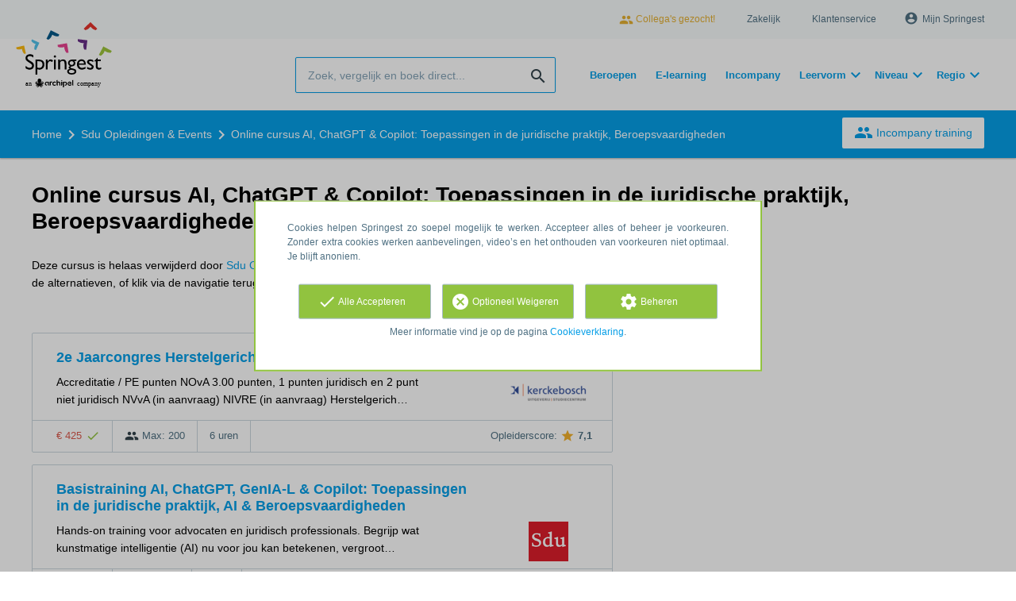

--- FILE ---
content_type: text/html; charset=utf-8
request_url: https://www.springest.nl/sdu/online-cursus-ai-chatgpt-copilot-toepassingen-in-de-juridische-praktijk-beroepsvaardigheden
body_size: 11345
content:
<!DOCTYPE html><html class="springest" lang="nl"><head><title>Cursus: Online cursus AI, ChatGPT &amp; Copilot: Toepassingen in de juridische praktijk, Beroepsvaardigheden - Springest</title><meta charset="utf-8" /><meta content="https://static-1.springest.com/assets/redesign/logo-springest-by-archipel-large-1145616339ffe534e5bdd4a64697dd4c65bbb1f034d1301c86044a2ba764053f.jpg" property="og:image" /><meta content="1650" property="og:image:width" /><meta content="866" property="og:image:height" /><meta content="https://www.springest.nl/sdu/online-cursus-ai-chatgpt-copilot-toepassingen-in-de-juridische-praktijk-beroepsvaardigheden" property="og:url" /><meta content="website" property="og:type" /><meta content="Cursus: Online cursus AI, ChatGPT &amp; Copilot: Toepassingen in de juridische praktijk, Beroepsvaardigheden - Springest" property="og:title" /><meta content="Hands-on training voor advocaten en juridisch professionals. Begrijp wat kunstmatige intelligentie (AI) nu voor u kan betekenen, vergroot uw productiviteit, en bespaar (tientall..." property="og:description" /><meta content="width=device-width, initial-scale=1" name="viewport" /><meta content="index, follow" name="robots" /><meta content="Hands-on training voor advocaten en juridisch professionals. Begrijp wat kunstmatige intelligentie (AI) nu voor u kan betekenen, vergroot uw productiviteit, en bespaar (tientall..." name="description" /><meta content="training, onderwijs, cursus, Sdu Opleidingen &amp; Events" name="keywords" /><link href="//static-0.springest.com" rel="dns-prefetch" /><link href="//static-1.springest.com" rel="dns-prefetch" /><link href="//static-2.springest.com" rel="dns-prefetch" /><link href="//static-3.springest.com" rel="dns-prefetch" /><link href="//static-4.springest.com" rel="dns-prefetch" /><link href="//ajax.googleapis.com" rel="dns-prefetch" /><link href="//media.licdn.com" rel="dns-prefetch" /><link href="//cdn.mxpnl.com" rel="dns-prefetch" /><link href="//api.mixpanel.com" rel="dns-prefetch" /><meta name="csrf-param" content="authenticity_token" />
<meta name="csrf-token" content="DUVsOEJ91AS8xhZylNqgcEAM_-4Ii031kcBnHIHYDe2v4ibk7AoJFk04hsKncFNX6uXQy-jBNN4s2PZVhYcCjw" /><link rel="canonical" href="https://www.springest.nl/sdu/online-cursus-ai-chatgpt-copilot-toepassingen-in-de-juridische-praktijk-beroepsvaardigheden" /><link href="/favicon.ico" rel="shortcut icon" type="image/x-icon" /><link href="/opensearch.xml" rel="search" title="Springest" type="application/opensearchdescription+xml" /><link rel="stylesheet" media="screen,projection" href="https://static-0.springest.com/assets/redesign/utilities/fonts-4da3ff91039499936c952f6a1a60292901452fca34f50354972ce8213332b46f.css.gz" /><link rel="stylesheet" media="screen,projection" href="https://static-2.springest.com/assets/application-be0284b1fd518d949be99f20b6d40f1e9bed72e326b0234aef8d57daf68195da.css.gz" /><!--[if lte IE 9]><link rel="stylesheet" media="screen,projection" href="https://static-2.springest.com/assets/redesign/base/ie9-icons-23fa390d12cac1c14a6de4801ada125ac179af3896d9c3ee02d95b20b69e4283.css.gz" /><![endif]--><script>var Springest = Springest || {};
Springest.abp = {"distinct_id":null,"time":"2026-01-25T00:13:35.408Z","institute_id":533,"institute_name":"Sdu Opleidingen \u0026 Events","training_id":1137304,"training_name":"Online cursus AI, ChatGPT \u0026 Copilot: Toepassingen in de juridische praktijk, Beroepsvaardigheden","soft_404":true,"product_not_available_related_results_count":10,"funnel_search_subject_box":true,"ab_050_mobile_subject_cta":"button_variation"};
// Set Mixpanel property referrer_template to the initial opening page
// to know from which template AJAX requests originate.
Springest.abp.referrer_template = "trainings#show"</script><script>
//<![CDATA[

        window.mixpanel = {
          track: function() {},
          track_links: function() {}
        }
      
//]]>
</script></head><body><div class="modal cookie-settings-modal is-hidden"><div class="modal__mask active"></div><div class="modal__card"><div class="modal__header"><a class="modal__close" href="#">X</a></div><div class="modal__card-content"><div class="as-h4">Beheren</div><p>In dit venster kun je Cookies in- en uitschakelen. Alleen de Functionele Cookies kunnen niet worden uitgeschakeld. Jouw Cookie voorkeuren worden 9 maanden bewaard, waarna ze weer op standaard worden gezet. Voorkeuren en marketingtoestemming kunnen ingetrokken worden via de Cookie statement pagina in de linkerbenedenhoek van de website.</p><div class="container container--page"><div class="content--large"><strong>Functionele Cookies</strong><br /><div class="cookie-explanation"><div class="shortened">Deze Cookies zijn noodzakelijk voor het correct functioneren van onze website. Persoonlijke gegevens worden niet opgeslagen.</div><a class="read-more" href="#">Lees meer</a></div></div><div class="content"><label class="switch-toggle"><input type="checkbox" name="functional" id="functional" value="1" disabled="disabled" class="disabled" checked="checked" /><span class="slider round"></span></label></div></div><div class="container container--page"><div class="content--large"><strong>Analytische Cookies</strong><br /><div class="cookie-explanation"><div class="shortened">Deze cookies worden gebruikt om uw gedrag op onze website te volgen. We gebruiken ze om de beste gebruikerservaring te bieden. Bijvoorbeeld: we raden nieuwe trainingen aan op basis van uw recente kijkgedrag.</div><a class="read-more" href="#">Lees meer</a></div></div><div class="content"><label class="switch-toggle"><input type="checkbox" name="analytics" id="analytics" value="1" /><span class="slider round"></span></label></div></div><div class="container container--page"><div class="content--large"><strong>Google Analytics Cookies</strong><br /><div class="cookie-explanation"><div class="shortened">Deze Cookies volgen het gedrag op Springest en mogelijk andere websites zodat wij (en derde partijen) advertenties kunnen afstemmen op jouw interesses. Deze cookies slaan (mogelijk) uw IP-adres op.</div><a class="read-more" href="#">Lees meer</a></div></div><div class="content"><label class="switch-toggle"><input type="checkbox" name="google" id="google" value="1" /><span class="slider round"></span></label></div></div><div class="container container--page"><div class="content--large"><strong>Marketing Cookies</strong><br /><div class="cookie-explanation"><div class="shortened">Deze Cookies volgen het gedrag op Springest en mogelijk andere websites zodat wij (en derde partijen) advertenties kunnen afstemmen op jouw interesses. Deze cookies slaan (mogelijk) uw IP-adres op.</div><a class="read-more" href="#">Lees meer</a></div></div><div class="content"><label class="switch-toggle"><input type="checkbox" name="marketing" id="marketing" value="1" /><span class="slider round"></span></label></div></div><div class="container container--page"><div class="content--large"></div><div class="content"><a class="button--default button--medium save-cookie-settings button--cta"><i class="ma-save material-icons ">save</i> <span>Voorkeuren opslaan</span></a></div></div></div></div></div><div class="cookie-notice__hidden modal__mask"></div><div class="cookie-notice cookie-notice-extended is-hidden" data-version="2"><div class="container container--page"><div class="container"><p class="upper_text">Cookies helpen Springest zo soepel mogelijk te werken. Accepteer alles of beheer je voorkeuren. Zonder extra cookies werken aanbevelingen, video’s en het onthouden van voorkeuren niet optimaal. Je blijft anoniem.
</p><div class="cookie-notice-extended__actions"><div class="action-box"><a class="button--default button--medium cookie-action accept-all button--cta"><i class="ma-check material-icons ">check</i> <span>Alle Accepteren</span></a></div><div class="action-box"><a class="button--default button--medium cookie-action reject-optional button--cta"><i class="ma-cancel material-icons ">cancel</i> <span>Optioneel Weigeren</span></a></div><div class="action-box"><a class="button--default button--medium manage-cookies button--cta"><i class="ma-settings material-icons ">settings</i> <span>Beheren</span></a></div></div><p class="lower_text">Meer informatie vind je op de pagina <a href="/cookie-verklaring" target="_blank">Cookieverklaring</a>.</p></div></div></div><header id="header"><div class="container container--logo"><div class="brand-logo"><a class="brand-logo__image" title="Vergelijk en Boek 35.000 Opleidingen, Trainingen en Cursussen op Springest!" href="/"></a></div><nav id="nav--portal"><div class="nav-mobile"><a id="mobile-toggle" class="nav-mobile__item" href="#mobile-nav"></a></div><div class="nav-wrapper"><ul class="nav-portal" data-nav-title="Over Springest" role="navigation"><li class="nav-portal__item"><a class="nav-portal__link work-at-springest" target="_blank" title="Werken bij Springest" rel="noopener noreferrer" href="https://jobs.archipelacademy.com/"><i class="ma-people material-icons icon--small">people</i> Collega&#39;s gezocht!</a></li><li class="nav-portal__item"><a title="Zakelijk" class="nav-portal__link" href="https://springest.com/nl/zakelijk/">Zakelijk</a></li><li class="nav-portal__item"><a title="Klantenservice" class="nav-portal__link" href="https://springest.nl/klantenservice">Klantenservice</a></li><li class="nav-portal__item hide-on-small"><ul class="nav-account"><li class="nav-account__item profile-nav"><a class="nav-account__button" rel="nofollow" href="/mijn-springest/inloggen"><i class="ma-account_circle material-icons ">account_circle</i><span class='button__title'>Mijn Springest</span></a></li></ul></li></ul></div></nav></div><div class="container container--search-bar"><form class="search" action="/zoeken" accept-charset="UTF-8" method="get"><input id="searchbar_filter" name="filter" type="hidden" value="" /><div class="search__field"><input type="search" name="term" id="term" class="search__input" placeholder="Zoek, vergelijk en boek direct..." /><input type="submit" name="commit" value="search" class="search__icon-button material-icons" /></div></form><nav id="nav--meta"><ul class="meta-nav nav-meta is-clean-list" data-nav-title="Volg je ambities, blijf leren"><li title="Beroepen" class="nav-meta__item list-item"><a title="Beroepen" class="nav-meta__link nav-link" href="/beroepen"><span>Beroepen</span></a></li><li title="Vergelijk alle E-learning trainingen, cursussen &amp; opleidingen - Springest" class="nav-meta__item list-item"><a title="Vergelijk alle E-learning trainingen, cursussen &amp; opleidingen - Springest" class="nav-meta__link nav-link" href="/e-learning"><span>E-learning</span></a></li><li title="Incompany training" class="nav-meta__item list-item"><a title="Incompany training" class="nav-meta__link nav-link" href="/in-company"><span>Incompany</span></a></li><li class="has-dropdown nav-meta__item list-item"><span class="nav-meta__link nav-link"><span>Leervorm</span></span><div class="nav-meta__dropdown landingpage-dropdown"><ul><li><a title="Bekijk alle producten in Online leren (overzicht)" class="nav-meta__link nav-link" href="/online">Online leren (overzicht)</a></li><li><a title="Bekijk alle producten in Keuzehulp overzicht" class="nav-meta__link nav-link" href="/keuzehulp">Keuzehulp overzicht</a></li><li><a title="Bekijk alle producten in Thuisstudie" class="nav-meta__link nav-link" href="/thuisstudie">Thuisstudie</a></li><li><a title="Bekijk alle producten in Gratis" class="nav-meta__link nav-link" href="/gratis">Gratis</a></li><li><a title="Bekijk alle producten in Trainers &amp; Coaches" class="nav-meta__link nav-link" href="/trainers">Trainers &amp; Coaches</a></li><li><a title="Bekijk alle producten in Inschrijven" class="nav-meta__link nav-link" href="/inschrijven">Inschrijven</a></li><li><a title="Bekijk alle producten in Klassikaal online" class="nav-meta__link nav-link" href="/klassikaal-online">Klassikaal online</a></li><li><a title="Bekijk alle producten in Boeken" class="nav-meta__link nav-link" href="/boeken">Boeken</a></li><li><a title="Bekijk alle producten in Video&#39;s" class="nav-meta__link nav-link" href="/learning-bites">Video&#39;s</a></li></ul></div></li><li class="has-dropdown nav-meta__item list-item"><span class="nav-meta__link nav-link"><span>Niveau</span></span><div class="nav-meta__dropdown landingpage-dropdown"><ul><li><a title="Bekijk alle producten in MBO" class="nav-meta__link nav-link" href="/mbo">MBO</a></li><li><a title="Bekijk alle producten in HBO" class="nav-meta__link nav-link" href="/hbo">HBO</a></li><li><a title="Bekijk alle producten in Master &amp; MBA" class="nav-meta__link nav-link" href="/master-mba">Master &amp; MBA</a></li><li><a title="Bekijk alle producten in NLQF Niveaus" class="nav-meta__link nav-link" href="/opleidingsniveau">NLQF Niveaus</a></li></ul></div></li><li class="has-dropdown nav-meta__item list-item"><span class="nav-meta__link nav-link"><span>Regio</span></span><div class="nav-meta__dropdown landingpage-dropdown"><ul><li><a title="Bekijk alle producten in Den Haag" class="nav-meta__link nav-link" href="/den-haag">Den Haag</a></li><li><a title="Bekijk alle producten in Rotterdam" class="nav-meta__link nav-link" href="/rotterdam">Rotterdam</a></li><li><a title="Bekijk alle producten in Utrecht" class="nav-meta__link nav-link" href="/utrecht">Utrecht</a></li><li><a title="Bekijk alle producten in Amsterdam" class="nav-meta__link nav-link" href="/amsterdam">Amsterdam</a></li><li><a title="Bekijk alle producten in Incompany Training" class="nav-meta__link nav-link" href="/incompany-training">Incompany Training</a></li></ul></div></li></ul></nav></div></header><nav id="breadcrumb"><div class="container"><div class="breadcrumb-wrapper section"><script type="application/ld+json">{"@context":"https://schema.org","@graph":{"@type":"BreadcrumbList","@id":"#BreadcrumbList","itemListOrder":"Ascending","itemListElement":[{"@type":"ListItem","position":1,"Item":{"@id":"/","name":"Home"}},{"@type":"ListItem","position":2,"Item":{"@id":"/sdu","name":"Sdu Opleidingen \u0026 Events"}},{"@type":"ListItem","position":3,"Item":{"@id":"/sdu/online-cursus-ai-chatgpt-copilot-toepassingen-in-de-juridische-praktijk-beroepsvaardigheden","name":"Online cursus AI, ChatGPT \u0026 Copilot: Toepassingen in de juridische praktijk, Beroepsvaardigheden"}}]}}</script> <ul class="breadcrumb has-3 nav-list is-clean-list"><li class="breadcrumb__item lvl-3 list-item " data-title=""><a title="Home" class="breadcrumb__link nav-link " itemprop="url" href="/"><span itemprop="title">Home</span></a></li><li class="breadcrumb__item lvl-2 list-item " data-title="Aanbieder:"><a title="Sdu Opleidingen &amp; Events" class="breadcrumb__link nav-link " itemprop="url" href="/sdu"><span itemprop="title">Sdu Opleidingen &amp; Events</span></a></li><li class="breadcrumb__item lvl-1 list-item breadcrumb__item--current current" data-title=""><a title="Online cursus AI, ChatGPT &amp; Copilot: Toepassingen in de juridische praktijk, Beroepsvaardigheden" class="breadcrumb__link nav-link " itemprop="url" href="/sdu/online-cursus-ai-chatgpt-copilot-toepassingen-in-de-juridische-praktijk-beroepsvaardigheden"><span itemprop="title">Online cursus AI, ChatGPT &amp; Copilot: Toepassingen in de juridische praktijk, Beroepsvaardigheden</span></a></li></ul></div><div class="breadcrumb-cta"><a class="button--inverted" href="/in-company"><i class="ma-group material-icons ">group</i> Incompany training</a></div></div></nav><main id="page" role="main"><div class="container container--deleted-product"><section class="content content--full" id="training-1137304"><h1 class="content__title product__title">Online cursus AI, ChatGPT &amp; Copilot: Toepassingen in de juridische praktijk, Beroepsvaardigheden</h1><section class="panel"><div class="product__tabs deleted-product-tabs"><p class="message">Deze cursus is helaas verwijderd door <a href="/sdu">Sdu Opleidingen &amp; Events</a>. Bekijk hieronder de ervaringen van deelnemers, de alternatieven, of klik via de navigatie terug naar het overzicht van het hele aanbod in dit onderwerp.</p><div class="tabs product-tabs"></div><!--# Tab: Alternatives--><div class="tabs__content tabs__content--alternatives is-active" id="alternatieven"><div class="result-list hide-startingdate-meta"><div class="result-item product-item" id="training-1263468"><div class="checkbox-wrapper"><input type="checkbox" name="training-1263468" id="training-1263468" value="1263468" class="is-hidden compare-list__checkbox compare-checkbox" /><i class="ma-check_box_outline_blank material-icons checkbox-icon" data-checked="check_box" data-unchecked="check_box_outline_blank">check_box_outline_blank</i></div><div class="product-item__content"><h2 class="as-h3 product-item__title"><a title="Klassikaal: 2e Jaarcongres Herstelgericht" href="/kerckebosch/2e-jaarcongres-herstelgericht">2e Jaarcongres Herstelgericht</a></h2><div class="product-item__details"><div class="product-item__provider"><img class="thumb" width="100" height="50" alt="Logo van Uitgeverij-Studiecentrum Kerckebosch" title="Logo van Uitgeverij-Studiecentrum Kerckebosch" src="https://static-2.springest.com/uploads/institute/logo/736/thumb_kerckebosch.png" /></div><div class="product-item__meta-info starting-dateplaces-container">|META_INFO|</div><div class="product-item__description"><p>Accreditatie / PE punten NOvA 3.00 punten, 1 punten juridisch en 2 punt niet juridisch NVvA (in aanvraag) NIVRE (in aanvraag) Herstelgerich…</p></div></div></div><div class="product-item__footer"><div class="product-item__usp-data"><span class="price">€ 425<span class="tooltip-parent tooltip-icon  align-left"><i class="ma-check material-icons ">check</i><span class="tooltip align-left"><span class="tooltip__content"><ul class="price-tooltip"><li><strong>BTW:</strong> Excl. BTW</li><li><strong>Volledigheid prijs:</strong> Prijs is exclusief btw, verder geen extra kosten. </li></ul></span></span></span></span><span class="max-participants"><span class="tooltip-parent tooltip-icon max_participants align-left"><i class="ma-group material-icons ">group</i><span class="tooltip align-left"><span class="tooltip__content">Maximaal 200 personen kunnen deelnemen aan deze cursus.</span></span></span> Max: 200</span><span class="duration">6 uren</span></div><span class="institute-rating rating-score"><span class="tooltip-parent  provider-rating align-right">Opleiderscore: <i class="ma-star material-icons ">star</i> <strong>7,1 </strong><span class="tooltip align-right"><span class="tooltip__content">Uitgeverij-Studiecentrum Kerckebosch heeft een gemiddelde beoordeling van <strong>7,1</strong> (uit <strong>22</strong> ervaringen)</span></span></span><div class="product-item__provider--mobile"><img class="thumb" width="100" height="50" alt="Logo van Uitgeverij-Studiecentrum Kerckebosch" title="Logo van Uitgeverij-Studiecentrum Kerckebosch" src="https://static-2.springest.com/uploads/institute/logo/736/thumb_kerckebosch.png" /></div></span><div class="product-item__brochure-button"><div class="ab_050--variation_a"><a class="button-link button--cta button--fluid button--normal button--centered" href="/kerckebosch/2e-jaarcongres-herstelgericht/informatie-aanvragen"><i class="ma-mail_outline material-icons ">mail_outline</i></a></div><div class="ab_050--variation_b"><a class="button-link button--cta button--fluid button--normal button--centered" href="/kerckebosch/2e-jaarcongres-herstelgericht/informatie-aanvragen"><i class="ma-mail_outline material-icons ">mail_outline</i> Info aanvragen</a></div></div></div></div><div class="result-item product-item" id="training-1238673"><div class="checkbox-wrapper"><input type="checkbox" name="training-1238673" id="training-1238673" value="1238673" class="is-hidden compare-list__checkbox compare-checkbox" /><i class="ma-check_box_outline_blank material-icons checkbox-icon" data-checked="check_box" data-unchecked="check_box_outline_blank">check_box_outline_blank</i></div><div class="product-item__content"><h2 class="as-h3 product-item__title"><a title="Klassikaal: Basistraining AI, ChatGPT, GenIA-L &amp; Copilot: Toepassingen in de juridische praktijk, AI &amp; Beroepsvaardigheden" href="/sdu/basistraining-ai-chatgpt-genia-l-copilot-toepassingen-in-de-juridische-praktijk-beroepsvaardigheden-2">Basistraining AI, ChatGPT, GenIA-L &amp; Copilot: Toepassingen in de juridische praktijk, AI &amp; Beroepsvaardigheden</a></h2><div class="product-item__details"><div class="product-item__provider"><img class="thumb" width="100" height="50" alt="Logo van Sdu Opleidingen &amp; Events" title="Logo van Sdu Opleidingen &amp; Events" src="https://static-4.springest.com/uploads/institute/logo/533/thumb_sdu-7b2f71460ae054c8b4210dd9b2d77b55.png" /></div><div class="product-item__meta-info starting-dateplaces-container">|META_INFO|</div><div class="product-item__description"><p>Hands-on training voor advocaten en juridisch professionals. Begrijp wat kunstmatige intelligentie (AI) nu voor jou kan betekenen, vergroot…</p></div></div></div><div class="product-item__footer"><div class="product-item__usp-data"><span class="price">€ 495<span class="tooltip-parent tooltip-icon  align-left"><i class="ma-check material-icons ">check</i><span class="tooltip align-left"><span class="tooltip__content"><ul class="price-tooltip"><li><strong>BTW:</strong> Excl. BTW</li><li><strong>Volledigheid prijs:</strong> Prijs is exclusief btw, verder geen extra kosten. </li><li><strong>Extra informatie:</strong> <em>Prijs: 495,00 euro, exclusief btw</em></li></ul></span></span></span></span><span class="max-participants"><span class="tooltip-parent tooltip-icon max_participants align-left"><i class="ma-group material-icons ">group</i><span class="tooltip align-left"><span class="tooltip__content">Maximaal 11 personen kunnen deelnemen aan deze cursus.</span></span></span> Max: 11</span><span class="duration">1 dag</span></div><span class="institute-rating rating-score"><span class="tooltip-parent  provider-rating align-right">Opleiderscore: <i class="ma-star material-icons ">star</i> <strong>7,6 </strong><span class="tooltip align-right"><span class="tooltip__content">Sdu Opleidingen &amp; Events heeft een gemiddelde beoordeling van <strong>7,6</strong> (uit <strong>11</strong> ervaringen)</span></span></span><div class="product-item__provider--mobile"><img class="thumb" width="100" height="50" alt="Logo van Sdu Opleidingen &amp; Events" title="Logo van Sdu Opleidingen &amp; Events" src="https://static-4.springest.com/uploads/institute/logo/533/thumb_sdu-7b2f71460ae054c8b4210dd9b2d77b55.png" /></div></span><div class="product-item__brochure-button"><div class="ab_050--variation_a"><a class="button-link button--cta button--fluid button--normal button--centered" href="/sdu/basistraining-ai-chatgpt-genia-l-copilot-toepassingen-in-de-juridische-praktijk-beroepsvaardigheden-2/informatie-aanvragen"><i class="ma-mail_outline material-icons ">mail_outline</i></a></div><div class="ab_050--variation_b"><a class="button-link button--cta button--fluid button--normal button--centered" href="/sdu/basistraining-ai-chatgpt-genia-l-copilot-toepassingen-in-de-juridische-praktijk-beroepsvaardigheden-2/informatie-aanvragen"><i class="ma-mail_outline material-icons ">mail_outline</i> Info aanvragen</a></div></div></div></div><div class="result-item product-item" id="training-1238674"><div class="checkbox-wrapper"><input type="checkbox" name="training-1238674" id="training-1238674" value="1238674" class="is-hidden compare-list__checkbox compare-checkbox" /><i class="ma-check_box_outline_blank material-icons checkbox-icon" data-checked="check_box" data-unchecked="check_box_outline_blank">check_box_outline_blank</i></div><div class="product-item__content"><h2 class="as-h3 product-item__title"><a title="Klassikaal: Basistraining AI, ChatGPT, GenIA-L &amp; Copilot: Toepassingen in de juridische praktijk, AI &amp; Beroepsvaardigheden" href="/sdu/basistraining-ai-chatgpt-genia-l-copilot-toepassingen-in-de-juridische-praktijk-beroepsvaardigheden-3">Basistraining AI, ChatGPT, GenIA-L &amp; Copilot: Toepassingen in de juridische praktijk, AI &amp; Beroepsvaardigheden</a></h2><div class="product-item__details"><div class="product-item__provider"><img class="thumb" width="100" height="50" alt="Logo van Sdu Opleidingen &amp; Events" title="Logo van Sdu Opleidingen &amp; Events" src="https://static-4.springest.com/uploads/institute/logo/533/thumb_sdu-7b2f71460ae054c8b4210dd9b2d77b55.png" /></div><div class="product-item__meta-info starting-dateplaces-container">|META_INFO|</div><div class="product-item__description"><p>Hands-on training voor advocaten en juridisch professionals. Begrijp wat kunstmatige intelligentie (AI) nu voor jou kan betekenen, vergroot…</p></div></div></div><div class="product-item__footer"><div class="product-item__usp-data"><span class="price">€ 499<span class="tooltip-parent tooltip-icon  align-left"><i class="ma-check material-icons ">check</i><span class="tooltip align-left"><span class="tooltip__content"><ul class="price-tooltip"><li><strong>BTW:</strong> Excl. BTW</li><li><strong>Volledigheid prijs:</strong> Prijs is exclusief btw, verder geen extra kosten. </li><li><strong>Extra informatie:</strong> <em>Prijs: 499,00 euro, exclusief btw</em></li></ul></span></span></span></span><span class="max-participants"><span class="tooltip-parent tooltip-icon max_participants align-left"><i class="ma-group material-icons ">group</i><span class="tooltip align-left"><span class="tooltip__content">Maximaal 28 personen kunnen deelnemen aan deze cursus.</span></span></span> Max: 28</span><span class="duration">1 dag</span></div><span class="institute-rating rating-score"><span class="tooltip-parent  provider-rating align-right">Opleiderscore: <i class="ma-star material-icons ">star</i> <strong>7,6 </strong><span class="tooltip align-right"><span class="tooltip__content">Sdu Opleidingen &amp; Events heeft een gemiddelde beoordeling van <strong>7,6</strong> (uit <strong>11</strong> ervaringen)</span></span></span><div class="product-item__provider--mobile"><img class="thumb" width="100" height="50" alt="Logo van Sdu Opleidingen &amp; Events" title="Logo van Sdu Opleidingen &amp; Events" src="https://static-4.springest.com/uploads/institute/logo/533/thumb_sdu-7b2f71460ae054c8b4210dd9b2d77b55.png" /></div></span><div class="product-item__brochure-button"><div class="ab_050--variation_a"><a class="button-link button--cta button--fluid button--normal button--centered" href="/sdu/basistraining-ai-chatgpt-genia-l-copilot-toepassingen-in-de-juridische-praktijk-beroepsvaardigheden-3/informatie-aanvragen"><i class="ma-mail_outline material-icons ">mail_outline</i></a></div><div class="ab_050--variation_b"><a class="button-link button--cta button--fluid button--normal button--centered" href="/sdu/basistraining-ai-chatgpt-genia-l-copilot-toepassingen-in-de-juridische-praktijk-beroepsvaardigheden-3/informatie-aanvragen"><i class="ma-mail_outline material-icons ">mail_outline</i> Info aanvragen</a></div></div></div></div><div class="result-item product-item" id="training-1262031"><div class="checkbox-wrapper"><input type="checkbox" name="training-1262031" id="training-1262031" value="1262031" class="is-hidden compare-list__checkbox compare-checkbox" /><i class="ma-check_box_outline_blank material-icons checkbox-icon" data-checked="check_box" data-unchecked="check_box_outline_blank">check_box_outline_blank</i></div><div class="product-item__content"><h2 class="as-h3 product-item__title"><a title="Klassikaal: Basistraining AI, ChatGPT, GenIA-L &amp; Copilot: Toepassingen in de juridische praktijk, AI &amp; Beroepsvaardigheden" href="/sdu/basistraining-ai-chatgpt-genia-l-copilot-toepassingen-in-de-juridische-praktijk-ai-beroepsvaardigheden">Basistraining AI, ChatGPT, GenIA-L &amp; Copilot: Toepassingen in de juridische praktijk, AI &amp; Beroepsvaardigheden</a></h2><div class="product-item__details"><div class="product-item__provider"><img class="thumb" width="100" height="50" alt="Logo van Sdu Opleidingen &amp; Events" title="Logo van Sdu Opleidingen &amp; Events" src="https://static-4.springest.com/uploads/institute/logo/533/thumb_sdu-7b2f71460ae054c8b4210dd9b2d77b55.png" /></div><div class="product-item__meta-info starting-dateplaces-container">|META_INFO|</div><div class="product-item__description"><p>Hands-on training voor advocaten en juridisch professionals. Begrijp wat kunstmatige intelligentie (AI) nu voor jou kan betekenen, vergroot…</p></div></div></div><div class="product-item__footer"><div class="product-item__usp-data"><span class="price">€ 499<span class="tooltip-parent tooltip-icon  align-left"><i class="ma-check material-icons ">check</i><span class="tooltip align-left"><span class="tooltip__content"><ul class="price-tooltip"><li><strong>BTW:</strong> Excl. BTW</li><li><strong>Volledigheid prijs:</strong> Prijs is exclusief btw, verder geen extra kosten. </li><li><strong>Extra informatie:</strong> <em>Prijs: 499,00 euro, exclusief btw</em></li></ul></span></span></span></span><span class="max-participants"><span class="tooltip-parent tooltip-icon max_participants align-left"><i class="ma-group material-icons ">group</i><span class="tooltip align-left"><span class="tooltip__content">Maximaal 28 personen kunnen deelnemen aan deze cursus.</span></span></span> Max: 28</span><span class="duration">1 dag</span></div><span class="institute-rating rating-score"><span class="tooltip-parent  provider-rating align-right">Opleiderscore: <i class="ma-star material-icons ">star</i> <strong>7,6 </strong><span class="tooltip align-right"><span class="tooltip__content">Sdu Opleidingen &amp; Events heeft een gemiddelde beoordeling van <strong>7,6</strong> (uit <strong>11</strong> ervaringen)</span></span></span><div class="product-item__provider--mobile"><img class="thumb" width="100" height="50" alt="Logo van Sdu Opleidingen &amp; Events" title="Logo van Sdu Opleidingen &amp; Events" src="https://static-4.springest.com/uploads/institute/logo/533/thumb_sdu-7b2f71460ae054c8b4210dd9b2d77b55.png" /></div></span><div class="product-item__brochure-button"><div class="ab_050--variation_a"><a class="button-link button--cta button--fluid button--normal button--centered" href="/sdu/basistraining-ai-chatgpt-genia-l-copilot-toepassingen-in-de-juridische-praktijk-ai-beroepsvaardigheden/informatie-aanvragen"><i class="ma-mail_outline material-icons ">mail_outline</i></a></div><div class="ab_050--variation_b"><a class="button-link button--cta button--fluid button--normal button--centered" href="/sdu/basistraining-ai-chatgpt-genia-l-copilot-toepassingen-in-de-juridische-praktijk-ai-beroepsvaardigheden/informatie-aanvragen"><i class="ma-mail_outline material-icons ">mail_outline</i> Info aanvragen</a></div></div></div></div><div class="result-item product-item" id="training-1206423"><div class="checkbox-wrapper"><input type="checkbox" name="training-1206423" id="training-1206423" value="1206423" class="is-hidden compare-list__checkbox compare-checkbox" /><i class="ma-check_box_outline_blank material-icons checkbox-icon" data-checked="check_box" data-unchecked="check_box_outline_blank">check_box_outline_blank</i></div><div class="product-item__content"><h2 class="as-h3 product-item__title"><a title="Klassikaal: Basistraining AI, ChatGPT, GenIA-L &amp; Copilot: Toepassingen in de juridische praktijk, AI &amp; Beroepsvaardigheden" href="/sdu/basistraining-ai-chatgpt-genia-l-copilot-toepassingen-in-de-juridische-praktijk-beroepsvaardigheden">Basistraining AI, ChatGPT, GenIA-L &amp; Copilot: Toepassingen in de juridische praktijk, AI &amp; Beroepsvaardigheden</a></h2><div class="product-item__details"><div class="product-item__provider"><img class="thumb" width="100" height="50" alt="Logo van Sdu Opleidingen &amp; Events" title="Logo van Sdu Opleidingen &amp; Events" src="https://static-4.springest.com/uploads/institute/logo/533/thumb_sdu-7b2f71460ae054c8b4210dd9b2d77b55.png" /></div><div class="product-item__meta-info starting-dateplaces-container">|META_INFO|</div><div class="product-item__description"><p>Hands-on training voor advocaten en juridisch professionals. Begrijp wat kunstmatige intelligentie (AI) nu voor jou kan betekenen, vergroot…</p></div></div></div><div class="product-item__footer"><div class="product-item__usp-data"><span class="price">€ 499<span class="tooltip-parent tooltip-icon  align-left"><i class="ma-check material-icons ">check</i><span class="tooltip align-left"><span class="tooltip__content"><ul class="price-tooltip"><li><strong>BTW:</strong> Excl. BTW</li><li><strong>Volledigheid prijs:</strong> Prijs is exclusief btw, verder geen extra kosten. </li><li><strong>Extra informatie:</strong> <em>Prijs: 499,00 euro, exclusief btw</em></li></ul></span></span></span></span><span class="max-participants"><span class="tooltip-parent tooltip-icon max_participants align-left"><i class="ma-group material-icons ">group</i><span class="tooltip align-left"><span class="tooltip__content">Maximaal 27 personen kunnen deelnemen aan deze cursus.</span></span></span> Max: 27</span><span class="duration">1 dag</span></div><span class="institute-rating rating-score"><span class="tooltip-parent  provider-rating align-right">Opleiderscore: <i class="ma-star material-icons ">star</i> <strong>7,6 </strong><span class="tooltip align-right"><span class="tooltip__content">Sdu Opleidingen &amp; Events heeft een gemiddelde beoordeling van <strong>7,6</strong> (uit <strong>11</strong> ervaringen)</span></span></span><div class="product-item__provider--mobile"><img class="thumb" width="100" height="50" alt="Logo van Sdu Opleidingen &amp; Events" title="Logo van Sdu Opleidingen &amp; Events" src="https://static-4.springest.com/uploads/institute/logo/533/thumb_sdu-7b2f71460ae054c8b4210dd9b2d77b55.png" /></div></span><div class="product-item__brochure-button"><div class="ab_050--variation_a"><a class="button-link button--cta button--fluid button--normal button--centered" href="/sdu/basistraining-ai-chatgpt-genia-l-copilot-toepassingen-in-de-juridische-praktijk-beroepsvaardigheden/informatie-aanvragen"><i class="ma-mail_outline material-icons ">mail_outline</i></a></div><div class="ab_050--variation_b"><a class="button-link button--cta button--fluid button--normal button--centered" href="/sdu/basistraining-ai-chatgpt-genia-l-copilot-toepassingen-in-de-juridische-praktijk-beroepsvaardigheden/informatie-aanvragen"><i class="ma-mail_outline material-icons ">mail_outline</i> Info aanvragen</a></div></div></div></div><div class="result-item product-item" id="training-1262032"><div class="checkbox-wrapper"><input type="checkbox" name="training-1262032" id="training-1262032" value="1262032" class="is-hidden compare-list__checkbox compare-checkbox" /><i class="ma-check_box_outline_blank material-icons checkbox-icon" data-checked="check_box" data-unchecked="check_box_outline_blank">check_box_outline_blank</i></div><div class="product-item__content"><h2 class="as-h3 product-item__title"><a title="Klassikaal: Basistraining AI, ChatGPT, GenIA-L &amp; Copilot: Toepassingen in de juridische praktijk, AI &amp; Beroepsvaardigheden" href="/sdu/basistraining-ai-chatgpt-genia-l-copilot-toepassingen-in-de-juridische-praktijk-ai-beroepsvaardigheden-2">Basistraining AI, ChatGPT, GenIA-L &amp; Copilot: Toepassingen in de juridische praktijk, AI &amp; Beroepsvaardigheden</a></h2><div class="product-item__details"><div class="product-item__provider"><img class="thumb" width="100" height="50" alt="Logo van Sdu Opleidingen &amp; Events" title="Logo van Sdu Opleidingen &amp; Events" src="https://static-4.springest.com/uploads/institute/logo/533/thumb_sdu-7b2f71460ae054c8b4210dd9b2d77b55.png" /></div><div class="product-item__meta-info starting-dateplaces-container">|META_INFO|</div><div class="product-item__description"><p>Hands-on training voor advocaten en juridisch professionals. Begrijp wat kunstmatige intelligentie (AI) nu voor jou kan betekenen, vergroot…</p></div></div></div><div class="product-item__footer"><div class="product-item__usp-data"><span class="price">€ 499<span class="tooltip-parent tooltip-icon  align-left"><i class="ma-check material-icons ">check</i><span class="tooltip align-left"><span class="tooltip__content"><ul class="price-tooltip"><li><strong>BTW:</strong> Excl. BTW</li><li><strong>Volledigheid prijs:</strong> Prijs is exclusief btw, verder geen extra kosten. </li><li><strong>Extra informatie:</strong> <em>Prijs: 499,00 euro, exclusief btw</em></li></ul></span></span></span></span><span class="max-participants"><span class="tooltip-parent tooltip-icon max_participants align-left"><i class="ma-group material-icons ">group</i><span class="tooltip align-left"><span class="tooltip__content">Maximaal 28 personen kunnen deelnemen aan deze cursus.</span></span></span> Max: 28</span><span class="duration">1 dag</span></div><span class="institute-rating rating-score"><span class="tooltip-parent  provider-rating align-right">Opleiderscore: <i class="ma-star material-icons ">star</i> <strong>7,6 </strong><span class="tooltip align-right"><span class="tooltip__content">Sdu Opleidingen &amp; Events heeft een gemiddelde beoordeling van <strong>7,6</strong> (uit <strong>11</strong> ervaringen)</span></span></span><div class="product-item__provider--mobile"><img class="thumb" width="100" height="50" alt="Logo van Sdu Opleidingen &amp; Events" title="Logo van Sdu Opleidingen &amp; Events" src="https://static-4.springest.com/uploads/institute/logo/533/thumb_sdu-7b2f71460ae054c8b4210dd9b2d77b55.png" /></div></span><div class="product-item__brochure-button"><div class="ab_050--variation_a"><a class="button-link button--cta button--fluid button--normal button--centered" href="/sdu/basistraining-ai-chatgpt-genia-l-copilot-toepassingen-in-de-juridische-praktijk-ai-beroepsvaardigheden-2/informatie-aanvragen"><i class="ma-mail_outline material-icons ">mail_outline</i></a></div><div class="ab_050--variation_b"><a class="button-link button--cta button--fluid button--normal button--centered" href="/sdu/basistraining-ai-chatgpt-genia-l-copilot-toepassingen-in-de-juridische-praktijk-ai-beroepsvaardigheden-2/informatie-aanvragen"><i class="ma-mail_outline material-icons ">mail_outline</i> Info aanvragen</a></div></div></div></div><div class="result-item product-item" id="training-385635"><div class="checkbox-wrapper"><input type="checkbox" name="training-385635" id="training-385635" value="385635" class="is-hidden compare-list__checkbox compare-checkbox" /><i class="ma-check_box_outline_blank material-icons checkbox-icon" data-checked="check_box" data-unchecked="check_box_outline_blank">check_box_outline_blank</i></div><div class="product-item__content"><h2 class="as-h3 product-item__title"><a title="E-learning: Big Data - The Legal Perspective" href="/icttrainingen-nl/big-data-the-legal-perspective">Big Data - The Legal Perspective</a></h2><div class="product-item__details"><div class="product-item__provider"><img class="thumb" width="100" height="50" alt="Logo van icttrainingen.nl" title="Logo van icttrainingen.nl" src="https://static-1.springest.com/uploads/institute/logo/1942/thumb_icttrainingen-nl-c8ff885c746b674a2edfdd421e3e90c2.png" /></div><div class="product-item__meta-info starting-dateplaces-container">|META_INFO|</div><div class="product-item__description"><p>In deze Big Data training / cursus maakt u kennis met big data vanuit een juridisch perspectief. In deze Big Data training / cursus maakt u…</p></div></div></div><div class="product-item__footer"><div class="product-item__usp-data"><span class="method">E-Learning</span><span class="price">€ 49<span class="tooltip-parent tooltip-icon  align-left"><i class="ma-check material-icons ">check</i><span class="tooltip align-left"><span class="tooltip__content"><ul class="price-tooltip"><li><strong>BTW:</strong> Excl. BTW</li><li><strong>Volledigheid prijs:</strong> Prijs is exclusief btw, verder geen extra kosten. </li></ul></span></span></span></span></div><span class="institute-rating rating-score"><span class="tooltip-parent  provider-rating align-right">Opleiderscore: <i class="ma-star material-icons ">star</i> <strong>8 </strong><span class="tooltip align-right"><span class="tooltip__content">icttrainingen.nl heeft een gemiddelde beoordeling van <strong>8</strong> (uit <strong>8</strong> ervaringen)</span></span></span><div class="product-item__provider--mobile"><img class="thumb" width="100" height="50" alt="Logo van icttrainingen.nl" title="Logo van icttrainingen.nl" src="https://static-1.springest.com/uploads/institute/logo/1942/thumb_icttrainingen-nl-c8ff885c746b674a2edfdd421e3e90c2.png" /></div></span><div class="product-item__brochure-button"><div class="ab_050--variation_a"><a class="button-link button--cta button--fluid button--normal button--centered" href="/icttrainingen-nl/big-data-the-legal-perspective/informatie-aanvragen"><i class="ma-mail_outline material-icons ">mail_outline</i></a></div><div class="ab_050--variation_b"><a class="button-link button--cta button--fluid button--normal button--centered" href="/icttrainingen-nl/big-data-the-legal-perspective/informatie-aanvragen"><i class="ma-mail_outline material-icons ">mail_outline</i> Info aanvragen</a></div></div></div></div><div class="result-item product-item" id="training-1176129"><div class="checkbox-wrapper"><input type="checkbox" name="training-1176129" id="training-1176129" value="1176129" class="is-hidden compare-list__checkbox compare-checkbox" /><i class="ma-check_box_outline_blank material-icons checkbox-icon" data-checked="check_box" data-unchecked="check_box_outline_blank">check_box_outline_blank</i></div><div class="product-item__content"><h2 class="as-h3 product-item__title"><a title="Klassikaal: Professional Agile Leadership Evidence Based Management training - PAL-EBM" href="/prowareness/professional-agile-leadership-evidence-based-management-training">Professional Agile Leadership Evidence Based Management training - PAL-EBM</a></h2><div class="product-item__details"><div class="product-item__provider"><img class="thumb" width="100" height="50" alt="Logo van Prowareness WeOn Academy" title="Logo van Prowareness WeOn Academy" src="https://static-4.springest.com/uploads/institute/logo/12729/thumb_prowareness-b45f2a5ef928103065dabcc0a392757c.png" /></div><div class="product-item__meta-info starting-dateplaces-container">|META_INFO|</div><div class="product-item__description"><p>De Professional Agile Leadership Evidence Based Management (PAL-EBM) is een hands-on, interactieve training. Tijdens deze eendaagse trainin…</p></div></div></div><div class="product-item__footer"><div class="product-item__usp-data"><span class="price">€ 995<span class="tooltip-parent tooltip-icon  align-left"><i class="ma-check material-icons ">check</i><span class="tooltip align-left"><span class="tooltip__content"><ul class="price-tooltip"><li><strong>BTW:</strong> Vrij van BTW</li><li><strong>Volledigheid prijs:</strong> Prijs is exclusief btw, verder geen extra kosten. </li><li><strong>Extra informatie:</strong> <em>De factuur is vrijgesteld van omzetbelasting op grond van art 11-1-o wet omzetbelasting 1968. </em></li></ul></span></span></span></span><span class="max-participants"><span class="tooltip-parent tooltip-icon max_participants align-left"><i class="ma-group material-icons ">group</i><span class="tooltip align-left"><span class="tooltip__content">Maximaal 15 personen kunnen deelnemen aan deze training.</span></span></span> Max: 15</span><span class="duration">8 uren</span></div><span class="institute-rating rating-score"><span class="tooltip-parent  provider-rating align-right">Opleiderscore: <i class="ma-star material-icons ">star</i> <strong>9,3 </strong><span class="tooltip align-right"><span class="tooltip__content">Prowareness WeOn Academy heeft een gemiddelde beoordeling van <strong>9,3</strong> (uit <strong>440</strong> ervaringen)</span></span></span><div class="product-item__provider--mobile"><img class="thumb" width="100" height="50" alt="Logo van Prowareness WeOn Academy" title="Logo van Prowareness WeOn Academy" src="https://static-4.springest.com/uploads/institute/logo/12729/thumb_prowareness-b45f2a5ef928103065dabcc0a392757c.png" /></div></span><div class="product-item__brochure-button"><div class="ab_050--variation_a"><a class="button-link button--cta button--fluid button--normal button--centered" href="/prowareness/professional-agile-leadership-evidence-based-management-training/informatie-aanvragen"><i class="ma-mail_outline material-icons ">mail_outline</i></a></div><div class="ab_050--variation_b"><a class="button-link button--cta button--fluid button--normal button--centered" href="/prowareness/professional-agile-leadership-evidence-based-management-training/informatie-aanvragen"><i class="ma-mail_outline material-icons ">mail_outline</i> Info aanvragen</a></div></div></div></div><div class="result-item product-item" id="training-602590"><div class="checkbox-wrapper"><input type="checkbox" name="training-602590" id="training-602590" value="602590" class="is-hidden compare-list__checkbox compare-checkbox" /><i class="ma-check_box_outline_blank material-icons checkbox-icon" data-checked="check_box" data-unchecked="check_box_outline_blank">check_box_outline_blank</i></div><div class="product-item__content"><h2 class="as-h3 product-item__title"><a title="Klassikaal: Nation4Mi - informatiebeveiliging en privacy ervaring" href="/nation4mi/nation4mi-informatiebeveiliging-en-privacy-ervaring">Nation4Mi - informatiebeveiliging en privacy ervaring</a></h2><div class="product-item__details"><div class="product-item__provider"><img class="thumb" width="100" height="50" alt="Logo van Nation4mi" title="Logo van Nation4mi" src="https://static-1.springest.com/uploads/institute/logo/24265/thumb_nation4mi-69660decfe2b57d2ee5cf11d5eccd163.png" /></div><div class="product-item__meta-info starting-dateplaces-container">|META_INFO|</div><div class="product-item__description"><p>&quot;Informatiebeveiliging, datalek, hacking, AVG,..&quot; tegenwoordig is informatiebeveiliging en beheer van privacy cruciaal. Deze training helpt…</p></div></div></div><div class="product-item__footer"><div class="product-item__usp-data"><span class="price">€ 575<span class="tooltip-parent tooltip-icon  align-left"><i class="ma-check material-icons ">check</i><span class="tooltip align-left"><span class="tooltip__content"><ul class="price-tooltip"><li><strong>BTW:</strong> Excl. BTW</li><li><strong>Volledigheid prijs:</strong> Prijs is exclusief btw, verder geen extra kosten. </li></ul></span></span></span></span><span class="max-participants"><span class="tooltip-parent tooltip-icon max_participants align-left"><i class="ma-group material-icons ">group</i><span class="tooltip align-left"><span class="tooltip__content">Maximaal 20 personen kunnen deelnemen aan deze training.</span></span></span> Max: 20</span><span class="duration">7 uren</span></div><span class="institute-rating rating-score"><div class="product-item__provider--mobile"><img class="thumb" width="100" height="50" alt="Logo van Nation4mi" title="Logo van Nation4mi" src="https://static-1.springest.com/uploads/institute/logo/24265/thumb_nation4mi-69660decfe2b57d2ee5cf11d5eccd163.png" /></div></span><div class="product-item__brochure-button"><div class="ab_050--variation_a"><a class="button-link button--cta button--fluid button--normal button--centered" href="/nation4mi/nation4mi-informatiebeveiliging-en-privacy-ervaring/informatie-aanvragen"><i class="ma-mail_outline material-icons ">mail_outline</i></a></div><div class="ab_050--variation_b"><a class="button-link button--cta button--fluid button--normal button--centered" href="/nation4mi/nation4mi-informatiebeveiliging-en-privacy-ervaring/informatie-aanvragen"><i class="ma-mail_outline material-icons ">mail_outline</i> Info aanvragen</a></div></div></div></div><div class="result-item product-item" id="training-1078595"><div class="checkbox-wrapper"><input type="checkbox" name="training-1078595" id="training-1078595" value="1078595" class="is-hidden compare-list__checkbox compare-checkbox" /><i class="ma-check_box_outline_blank material-icons checkbox-icon" data-checked="check_box" data-unchecked="check_box_outline_blank">check_box_outline_blank</i></div><div class="product-item__content"><h2 class="as-h3 product-item__title"><a title="In-company / maatwerk: BDD met Cucumber training" href="/moonit/bdd-met-cucumber-training">BDD met Cucumber training</a></h2><div class="product-item__details"><div class="product-item__provider"><img class="thumb" width="100" height="50" alt="Logo van MoonIT" title="Logo van MoonIT" src="https://static-4.springest.com/uploads/institute/logo/34574/thumb_moonit-877b1d829d91f25d39dd03d6ffb734f3.png" /></div><div class="product-item__meta-info starting-dateplaces-container">|META_INFO|</div><div class="product-item__description"><p>Verhoog uw softwarekwaliteit met onze BDD met Cucumber training! Over ons:Wij zijn een gespecialiseerd team van testautomatiseringsexperts,…</p></div></div></div><div class="product-item__footer"><div class="product-item__usp-data"><span class="method">In-company / Maatwerk</span><span class="price">€ 750<span class="tooltip-parent tooltip-icon  align-left"><i class="ma-check material-icons ">check</i><span class="tooltip align-left"><span class="tooltip__content"><ul class="price-tooltip"><li><strong>BTW:</strong> Excl. BTW</li><li><strong>Volledigheid prijs:</strong> Prijs is exclusief btw, verder geen extra kosten. </li><li><strong>Extra informatie:</strong> <em> 750 excl. BTW</em></li></ul></span></span></span></span><span class="duration">8 uren</span><span class="product-level">Post-HBO</span></div><span class="institute-rating rating-score"><div class="product-item__provider--mobile"><img class="thumb" width="100" height="50" alt="Logo van MoonIT" title="Logo van MoonIT" src="https://static-4.springest.com/uploads/institute/logo/34574/thumb_moonit-877b1d829d91f25d39dd03d6ffb734f3.png" /></div></span></div></div></div></div></div><aside class="product__sidebar"></aside></section></section></div></main><footer><div class="container"><section class="footer-categories"><div class="as-h3">Kies de richting van je persoonlijke ontwikkeling</div><ul class="footer-categories__list"><li class="footer-categories__item"><a title="Abonnementen trainingen en cursussen" class="footer-categories__link" href="/abonnementen">Abonnementen</a></li><li class="footer-categories__item"><a title="Arbo &amp; Veiligheid trainingen en cursussen" class="footer-categories__link" href="/arbo-veiligheid">Arbo &amp; Veiligheid</a></li><li class="footer-categories__item"><a title="Automatisering &amp; ICT/IT trainingen en cursussen" class="footer-categories__link" href="/automatisering-ict">Automatisering &amp; ICT/IT</a></li><li class="footer-categories__item"><a title="Communicatie trainingen en cursussen" class="footer-categories__link" href="/communicatie">Communicatie</a></li><li class="footer-categories__item"><a title="Financieel trainingen en cursussen" class="footer-categories__link" href="/financieel">Financieel</a></li><li class="footer-categories__item"><a title="Hobby &amp; Vrije Tijd trainingen en cursussen" class="footer-categories__link" href="/hobby-vrije-tijd">Hobby &amp; Vrije Tijd</a></li><li class="footer-categories__item"><a title="HR trainingen en cursussen" class="footer-categories__link" href="/hr">HR</a></li><li class="footer-categories__item"><a title="Inkoop &amp; logistiek trainingen en cursussen" class="footer-categories__link" href="/inkoop-logistiek">Inkoop &amp; logistiek</a></li><li class="footer-categories__item"><a title="Internet &amp; Media trainingen en cursussen" class="footer-categories__link" href="/internet-media">Internet &amp; Media</a></li><li class="footer-categories__item"><a title="Juridisch trainingen en cursussen" class="footer-categories__link" href="/juridisch">Juridisch</a></li><li class="footer-categories__item"><a title="Kwaliteit- &amp; Projectmanagement trainingen en cursussen" class="footer-categories__link" href="/kwaliteit-projectmanagement">Kwaliteit- &amp; Projectmanagement</a></li></ul><ul class="footer-categories__list"><li class="footer-categories__item"><a title="Management trainingen en cursussen" class="footer-categories__link" href="/management-leiderschap">Management</a></li><li class="footer-categories__item"><a title="Marketing trainingen en cursussen" class="footer-categories__link" href="/marketing">Marketing</a></li><li class="footer-categories__item"><a title="Opleiding &amp; Onderwijs trainingen en cursussen" class="footer-categories__link" href="/opleiding-onderwijs">Opleiding &amp; Onderwijs</a></li><li class="footer-categories__item"><a title="Persoonlijke Effectiviteit trainingen en cursussen" class="footer-categories__link" href="/persoonlijke-effectiviteit">Persoonlijke Effectiviteit</a></li><li class="footer-categories__item"><a title="Productie, techniek &amp; bouw trainingen en cursussen" class="footer-categories__link" href="/productie-techniek-bouw">Productie, techniek &amp; bouw</a></li><li class="footer-categories__item"><a title="Sales trainingen en cursussen" class="footer-categories__link" href="/sales">Sales</a></li><li class="footer-categories__item"><a title="Secretarieel &amp; Administratief trainingen en cursussen" class="footer-categories__link" href="/secretarieel-administratief">Secretarieel &amp; Administratief</a></li><li class="footer-categories__item"><a title="Taalcursus trainingen en cursussen" class="footer-categories__link" href="/talen-cultuur">Taalcursus</a></li><li class="footer-categories__item"><a title="Vastgoed &amp; Makelaardij trainingen en cursussen" class="footer-categories__link" href="/vastgoed-makelaardij">Vastgoed &amp; Makelaardij</a></li><li class="footer-categories__item"><a title="Vitaliteit &amp; Gezondheid trainingen en cursussen" class="footer-categories__link" href="/sport-vitaliteit">Vitaliteit &amp; Gezondheid</a></li><li class="footer-categories__item"><a title="Zorg &amp; Verzorging trainingen en cursussen" class="footer-categories__link" href="/zorg-verzorging">Zorg &amp; Verzorging</a></li></ul></section><section class="footer-about"><div class="footer-company-description"><div class="as-h3">Over Springest</div><p>Springest is dé site waar je alles vindt voor je persoonlijke ontwikkeling. Zoek, vergelijk en kies uit 114.000 producten, zoals trainingen, cursussen, opleidingen, webinars, coaches, e-books, incompany trainingen, evenementen en behandelingen van meer dan 9.200 verschillende aanbieders. Springest stimuleert iedereen om zichzelf te ontwikkelen. </p></div><div class="footer-social"><!--Material design svg icons found at https://materialdesignicons.com/--><a rel="noopener noreferrer" target="_blank" class="footer-social__link is-linkedin" title="Springest Linkedin Site" href="https://www.linkedin.com/company/springest"><svg height="22" viewBox="0 0 24 24" width="22"><path d="M21,21H17V14.25C17,13.19 15.81,12.31 14.75,12.31C13.69,12.31 13,13.19 13,14.25V21H9V9H13V11C13.66,9.93 15.36,9.24 16.5,9.24C19,9.24 21,11.28 21,13.75V21M7,21H3V9H7V21M5,3A2,2 0 0,1 7,5A2,2 0 0,1 5,7A2,2 0 0,1 3,5A2,2 0 0,1 5,3Z"></path></svg></a><a rel="noopener noreferrer" target="_blank" class="footer-social__link is-twitter" title="Springest op Twitter" href="https://www.twitter.com/SpringestNL"><svg viewBox="0 0 448 512" xmlns="http://www.w3.org/2000/svg"><path d="M64 32C28.7 32 0 60.7 0 96V416c0 35.3 28.7 64 64 64H384c35.3 0 64-28.7 64-64V96c0-35.3-28.7-64-64-64H64zm297.1 84L257.3 234.6 379.4 396H283.8L209 298.1 123.3 396H75.8l111-126.9L69.7 116h98l67.7 89.5L313.6 116h47.5zM323.3 367.6L153.4 142.9H125.1L296.9 367.6h26.3z"></path></svg></a><a rel="noopener noreferrer" target="_blank" class="footer-social__link is-facebook" title="Springest Facebook pagina" href="https://www.facebook.com/SpringestNL"><svg viewBox="0 0 640 512" xmlns="http://www.w3.org/2000/svg"><path d="M640 317.9C640 409.2 600.6 466.4 529.7 466.4C467.1 466.4 433.9 431.8 372.8 329.8L341.4 277.2C333.1 264.7 326.9 253 320.2 242.2C300.1 276 273.1 325.2 273.1 325.2C206.1 441.8 168.5 466.4 116.2 466.4C43.4 466.4 0 409.1 0 320.5C0 177.5 79.8 42.4 183.9 42.4C234.1 42.4 277.7 67.1 328.7 131.9C365.8 81.8 406.8 42.4 459.3 42.4C558.4 42.4 640 168.1 640 317.9H640zM287.4 192.2C244.5 130.1 216.5 111.7 183 111.7C121.1 111.7 69.2 217.8 69.2 321.7C69.2 370.2 87.7 397.4 118.8 397.4C149 397.4 167.8 378.4 222 293.6C222 293.6 246.7 254.5 287.4 192.2V192.2zM531.2 397.4C563.4 397.4 578.1 369.9 578.1 322.5C578.1 198.3 523.8 97.1 454.9 97.1C421.7 97.1 393.8 123 360 175.1C369.4 188.9 379.1 204.1 389.3 220.5L426.8 282.9C485.5 377 500.3 397.4 531.2 397.4L531.2 397.4z"></path></svg></a><a rel="noopener noreferrer" target="_blank" class="footer-social__link is-instagram" title="Springest Instagram Site" href="https://www.instagram.com/springestnl"><svg height="24" viewBox="0 0 24 24" width="24"><path d="M7.8,2H16.2C19.4,2 22,4.6 22,7.8V16.2A5.8,5.8 0 0,1 16.2,22H7.8C4.6,22 2,19.4 2,16.2V7.8A5.8,5.8 0 0,1 7.8,2M7.6,4A3.6,3.6 0 0,0 4,7.6V16.4C4,18.39 5.61,20 7.6,20H16.4A3.6,3.6 0 0,0 20,16.4V7.6C20,5.61 18.39,4 16.4,4H7.6M17.25,5.5A1.25,1.25 0 0,1 18.5,6.75A1.25,1.25 0 0,1 17.25,8A1.25,1.25 0 0,1 16,6.75A1.25,1.25 0 0,1 17.25,5.5M12,7A5,5 0 0,1 17,12A5,5 0 0,1 12,17A5,5 0 0,1 7,12A5,5 0 0,1 12,7M12,9A3,3 0 0,0 9,12A3,3 0 0,0 12,15A3,3 0 0,0 15,12A3,3 0 0,0 12,9Z"></path></svg></a></div><div class="footer-review review-score"><div class="as-h3 item">Ons rapportcijfer<abbr class="fn" title="Springest"></abbr></div><p>Onze bezoekers geven ons een <span class="rating"><i class="review-score__icon ma-star material-icons">star</i><strong class="average">8,6</strong><abbr class="best" title="10"></abbr><abbr class="worst" title="0"></abbr> in <a href='https://www.feedbackcompany.com/nl-nl/reviews/springest-nl/' rel='follow'><span class="count">751</span> reviews</a> op The Feedback Company.</p></div></section><section class="footer-links"><ul class="footer-links__list"><li class="footer-links__item"><a title="Alles over Springest" href="https://springest.com/nl/over-springest">Alles over Springest</a></li><li class="footer-links__item"><a title="Springest Weblog" class="rss" href="https://springest.com/nl/blog">Blog</a></li><li class="footer-links__item"><a title="Werken bij Springest" target="_blank" rel="noopener noreferrer" class="team" href="https://jobs.archipelacademy.com">Werken bij Springest</a></li><li class="footer-links__item"><a title="Jouw aanbod op Springest?" class="partner" href="https://springest.com/nl/aanbieders/#signup">Jouw aanbod op Springest?</a></li></ul></section></div></footer><div class="footer-row"><div class="container"><ul class="nav-footer"><li class="nav-footer__item"><a class="nav-footer__link" href="/algemene-voorwaarden">Gebruikers Voorwaarden</a></li><li class="nav-footer__item"><a class="nav-footer__link" href="/privacy">Privacy Policy</a></li><li class="nav-footer__item"><a class="nav-footer__link" href="/cookie-verklaring">Cookie Verklaring</a></li><li class="nav-footer__item"><a title="Klantenservice" class="nav-footer__link" href="/klantenservice">Klantenservice</a></li><li class="nav-footer__item">Jouw referentie: H3G4Y</li></ul><div class="footer-sites"><div class="change-country"><ul class="public-sites"><li class="public-sites__item"><a data-hreflang="en-GB" class="public-sites__link select-lang lang-en" hreflang="en-GB" href="https://www.springest.co.uk"><span>Groot Brittanië</span></a></li><li class="public-sites__item"><a data-hreflang="de" class="public-sites__link select-lang lang-de" hreflang="de" href="https://www.springest.de"><span>Duitsland</span></a></li><li class="public-sites__item"><a data-hreflang="nl" class="public-sites__link select-lang lang-be" hreflang="nl" href="https://nl.springest.be"><span>België</span></a></li><li class="public-sites__item"><a data-hreflang="fr" class="public-sites__link select-lang lang-be" hreflang="fr" href="https://fr.springest.be"><span>België</span></a></li><li class="public-sites__item"><a data-hreflang="en-US" class="public-sites__link select-lang lang-com" hreflang="en-US" href="https://www.springest.net"><span>Springest.com (Internationaal)</span><i class="ma-public material-icons ">public</i></a></li></ul></div><span class="copyright">&copy; 2008 &ndash; 2026 Springest B.V.</span></div></div></div><a class="hide" href="/not_for_humans">Not for humans</a><script src="https://static-0.springest.com/assets/jquery.2.2.4.min-2581c9a7a401eca8a429a9b30a42630d6256b58c2f6e2698db2bd3d82a4ea3d9.js"></script><script src="https://static-0.springest.com/locales/nl/1769022778.js"></script><script src="https://static-3.springest.com/assets/trainings-4db8464dbfaa642becb34e870f9c5bf1a4308a45fe99fc95673844c5fe18663d.js.gz"></script><script type="application/ld+json">{
  "@context": "http://www.schema.org",
  "@type": "Organization",
  "name": "Springest B.V.",
  "url": "https://www.springest.nl/sdu/online-cursus-ai-chatgpt-copilot-toepassingen-in-de-juridische-praktijk-beroepsvaardigheden",
  "logo": "https://static-1.springest.com/assets/redesign/logo-springest-by-archipel-large-1145616339ffe534e5bdd4a64697dd4c65bbb1f034d1301c86044a2ba764053f.jpg",
  "address": {
    "@type": "PostalAddress",
    "streetAddress": "Stadsplateau 2",
    "addressLocality": "Utrecht",
    "postalCode": "3521 AZ",
    "addressCountry": "NL"
  },
  "contactPoint": {
    "telephone": "(+31) 85 744 0830"
  },
  "aggregateRating": {
    "@type": "AggregateRating",
    "ratingValue": "8.6",
    "reviewCount": 751,
    "bestRating": 10,
    "worstRating": 0
  }
}</script></body></html>